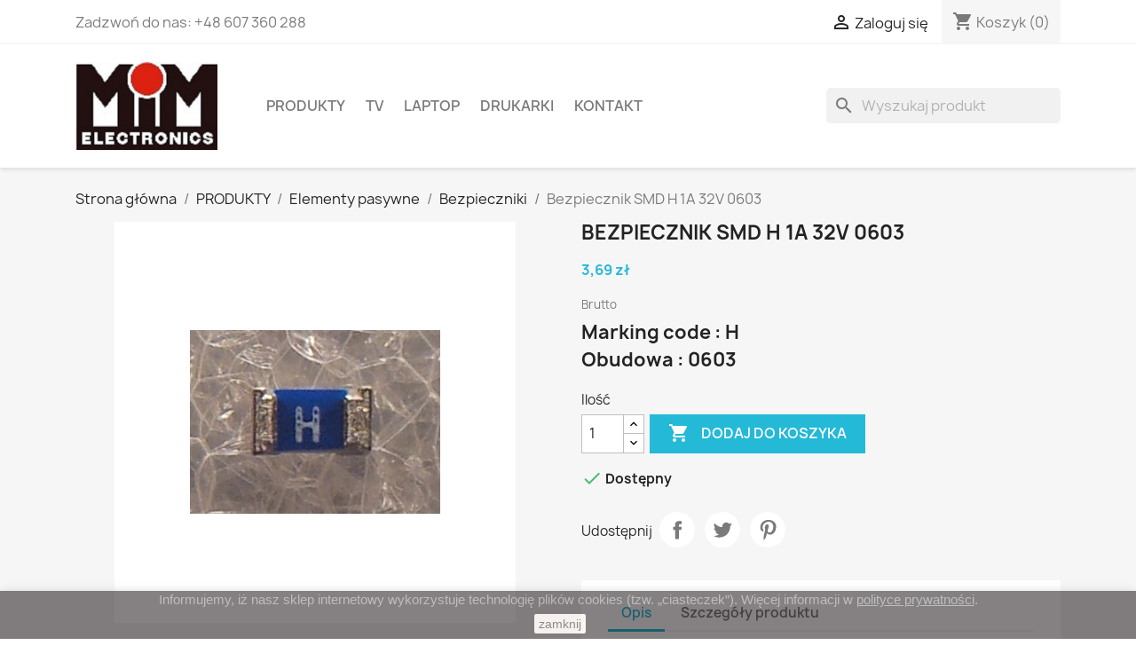

--- FILE ---
content_type: text/html; charset=utf-8
request_url: https://mimelectronics.pl/bezpieczniki/109-bezpiecznik-smd-h-1a-32v-0603.html
body_size: 16116
content:
<!doctype html>
<html lang="pl-PL">

  <head>
    
      
  <meta charset="utf-8">


  <meta http-equiv="x-ua-compatible" content="ie=edge">



  <title>Bezpiecznik SMD H 1A 32V 0603</title>
  
    
  
  <meta name="description" content="Bezpiecznik SMD 1A 32V 0603. Marking code : [ H ]. Kolor : niebieski.">
  <meta name="keywords" content="">
        <link rel="canonical" href="https://mimelectronics.pl/bezpieczniki/109-bezpiecznik-smd-h-1a-32v-0603.html">
    
      
  
  
    <script type="application/ld+json">
  {
    "@context": "https://schema.org",
    "@type": "Organization",
    "name" : "MIM ELECTRONICS",
    "url" : "https://mimelectronics.pl/",
          "logo": {
        "@type": "ImageObject",
        "url":"https://mimelectronics.pl/img/logo-1670241902.jpg"
      }
      }
</script>

<script type="application/ld+json">
  {
    "@context": "https://schema.org",
    "@type": "WebPage",
    "isPartOf": {
      "@type": "WebSite",
      "url":  "https://mimelectronics.pl/",
      "name": "MIM ELECTRONICS"
    },
    "name": "Bezpiecznik SMD H 1A 32V 0603",
    "url":  "https://mimelectronics.pl/bezpieczniki/109-bezpiecznik-smd-h-1a-32v-0603.html"
  }
</script>


  <script type="application/ld+json">
    {
      "@context": "https://schema.org",
      "@type": "BreadcrumbList",
      "itemListElement": [
                  {
            "@type": "ListItem",
            "position": 1,
            "name": "Strona główna",
            "item": "https://mimelectronics.pl/"
          },                  {
            "@type": "ListItem",
            "position": 2,
            "name": "PRODUKTY",
            "item": "https://mimelectronics.pl/22-produkty"
          },                  {
            "@type": "ListItem",
            "position": 3,
            "name": "Elementy pasywne",
            "item": "https://mimelectronics.pl/6-elementy-pasywne"
          },                  {
            "@type": "ListItem",
            "position": 4,
            "name": "Bezpieczniki",
            "item": "https://mimelectronics.pl/8-bezpieczniki"
          },                  {
            "@type": "ListItem",
            "position": 5,
            "name": "Bezpiecznik SMD H 1A 32V 0603",
            "item": "https://mimelectronics.pl/bezpieczniki/109-bezpiecznik-smd-h-1a-32v-0603.html"
          }              ]
    }
  </script>
  
  
  
  <script type="application/ld+json">
  {
    "@context": "https://schema.org/",
    "@type": "Product",
    "name": "Bezpiecznik SMD H 1A 32V 0603",
    "description": "Bezpiecznik SMD 1A 32V 0603. Marking code : [ H ]. Kolor : niebieski.",
    "category": "Bezpieczniki",
    "image" :"https://mimelectronics.pl/233-home_default/bezpiecznik-smd-h-1a-32v-0603.jpg",    "sku": "BE0017",
    "mpn": "BE0017"
        ,
    "brand": {
      "@type": "Thing",
      "name": "ESKA"
    }
                ,
    "offers": {
      "@type": "Offer",
      "priceCurrency": "PLN",
      "name": "Bezpiecznik SMD H 1A 32V 0603",
      "price": "3.69",
      "url": "https://mimelectronics.pl/bezpieczniki/109-bezpiecznik-smd-h-1a-32v-0603.html",
      "priceValidUntil": "2026-02-04",
              "image": ["https://mimelectronics.pl/233-large_default/bezpiecznik-smd-h-1a-32v-0603.jpg"],
            "sku": "BE0017",
      "mpn": "BE0017",
                                              "availability": "https://schema.org/InStock",
      "seller": {
        "@type": "Organization",
        "name": "MIM ELECTRONICS"
      }
    }
      }
</script>

  
  
    
  

  
    <meta property="og:title" content="Bezpiecznik SMD H 1A 32V 0603" />
    <meta property="og:description" content="Bezpiecznik SMD 1A 32V 0603. Marking code : [ H ]. Kolor : niebieski." />
    <meta property="og:url" content="https://mimelectronics.pl/bezpieczniki/109-bezpiecznik-smd-h-1a-32v-0603.html" />
    <meta property="og:site_name" content="MIM ELECTRONICS" />
        



  <meta name="viewport" content="width=device-width, initial-scale=1">



  <link rel="icon" type="image/vnd.microsoft.icon" href="https://mimelectronics.pl/img/favicon.ico?1670241902">
  <link rel="shortcut icon" type="image/x-icon" href="https://mimelectronics.pl/img/favicon.ico?1670241902">



    <link rel="stylesheet" href="https://mimelectronics.pl/themes/classic/assets/cache/theme-163856155.css" type="text/css" media="all">




  

  <script type="text/javascript">
        var prestashop = {"cart":{"products":[],"totals":{"total":{"type":"total","label":"Razem","amount":0,"value":"0,00\u00a0z\u0142"},"total_including_tax":{"type":"total","label":"Suma (brutto)","amount":0,"value":"0,00\u00a0z\u0142"},"total_excluding_tax":{"type":"total","label":"Suma (netto)","amount":0,"value":"0,00\u00a0z\u0142"}},"subtotals":{"products":{"type":"products","label":"Produkty","amount":0,"value":"0,00\u00a0z\u0142"},"discounts":null,"shipping":{"type":"shipping","label":"Transport","amount":0,"value":""},"tax":null},"products_count":0,"summary_string":"0 sztuk","vouchers":{"allowed":0,"added":[]},"discounts":[],"minimalPurchase":50,"minimalPurchaseRequired":"Minimalny zakup na kwot\u0119 50,00\u00a0z\u0142 (netto) jest wymagany aby zatwierdzi\u0107 Twoje zam\u00f3wienie, obecna warto\u015b\u0107 koszyka to 0,00\u00a0z\u0142 (netto)."},"currency":{"id":1,"name":"Z\u0142oty polski","iso_code":"PLN","iso_code_num":"985","sign":"z\u0142"},"customer":{"lastname":null,"firstname":null,"email":null,"birthday":null,"newsletter":null,"newsletter_date_add":null,"optin":null,"website":null,"company":null,"siret":null,"ape":null,"is_logged":false,"gender":{"type":null,"name":null},"addresses":[]},"language":{"name":"Polski (Polish)","iso_code":"pl","locale":"pl-PL","language_code":"pl","is_rtl":"0","date_format_lite":"Y-m-d","date_format_full":"Y-m-d H:i:s","id":1},"page":{"title":"","canonical":"https:\/\/mimelectronics.pl\/bezpieczniki\/109-bezpiecznik-smd-h-1a-32v-0603.html","meta":{"title":"Bezpiecznik SMD H 1A 32V 0603","description":"Bezpiecznik SMD 1A 32V 0603. Marking code : [ H ]. Kolor : niebieski.","keywords":"","robots":"index"},"page_name":"product","body_classes":{"lang-pl":true,"lang-rtl":false,"country-PL":true,"currency-PLN":true,"layout-full-width":true,"page-product":true,"tax-display-enabled":true,"product-id-109":true,"product-Bezpiecznik SMD H 1A 32V 0603":true,"product-id-category-8":true,"product-id-manufacturer-66":true,"product-id-supplier-0":true,"product-available-for-order":true},"admin_notifications":[]},"shop":{"name":"MIM ELECTRONICS","logo":"https:\/\/mimelectronics.pl\/img\/logo-1670241902.jpg","stores_icon":"https:\/\/mimelectronics.pl\/img\/logo_stores.png","favicon":"https:\/\/mimelectronics.pl\/img\/favicon.ico"},"urls":{"base_url":"https:\/\/mimelectronics.pl\/","current_url":"https:\/\/mimelectronics.pl\/bezpieczniki\/109-bezpiecznik-smd-h-1a-32v-0603.html","shop_domain_url":"https:\/\/mimelectronics.pl","img_ps_url":"https:\/\/mimelectronics.pl\/img\/","img_cat_url":"https:\/\/mimelectronics.pl\/img\/c\/","img_lang_url":"https:\/\/mimelectronics.pl\/img\/l\/","img_prod_url":"https:\/\/mimelectronics.pl\/img\/p\/","img_manu_url":"https:\/\/mimelectronics.pl\/img\/m\/","img_sup_url":"https:\/\/mimelectronics.pl\/img\/su\/","img_ship_url":"https:\/\/mimelectronics.pl\/img\/s\/","img_store_url":"https:\/\/mimelectronics.pl\/img\/st\/","img_col_url":"https:\/\/mimelectronics.pl\/img\/co\/","img_url":"https:\/\/mimelectronics.pl\/themes\/classic\/assets\/img\/","css_url":"https:\/\/mimelectronics.pl\/themes\/classic\/assets\/css\/","js_url":"https:\/\/mimelectronics.pl\/themes\/classic\/assets\/js\/","pic_url":"https:\/\/mimelectronics.pl\/upload\/","pages":{"address":"https:\/\/mimelectronics.pl\/adres","addresses":"https:\/\/mimelectronics.pl\/adresy","authentication":"https:\/\/mimelectronics.pl\/logowanie","cart":"https:\/\/mimelectronics.pl\/koszyk","category":"https:\/\/mimelectronics.pl\/index.php?controller=category","cms":"https:\/\/mimelectronics.pl\/index.php?controller=cms","contact":"https:\/\/mimelectronics.pl\/kontakt","discount":"https:\/\/mimelectronics.pl\/rabaty","guest_tracking":"https:\/\/mimelectronics.pl\/sledzenie-zamowien-gosci","history":"https:\/\/mimelectronics.pl\/historia-zamowien","identity":"https:\/\/mimelectronics.pl\/dane-osobiste","index":"https:\/\/mimelectronics.pl\/","my_account":"https:\/\/mimelectronics.pl\/moje-konto","order_confirmation":"https:\/\/mimelectronics.pl\/potwierdzenie-zamowienia","order_detail":"https:\/\/mimelectronics.pl\/index.php?controller=order-detail","order_follow":"https:\/\/mimelectronics.pl\/sledzenie-zamowienia","order":"https:\/\/mimelectronics.pl\/zam\u00f3wienie","order_return":"https:\/\/mimelectronics.pl\/index.php?controller=order-return","order_slip":"https:\/\/mimelectronics.pl\/potwierdzenie-zwrotu","pagenotfound":"https:\/\/mimelectronics.pl\/nie-znaleziono-strony","password":"https:\/\/mimelectronics.pl\/odzyskiwanie-hasla","pdf_invoice":"https:\/\/mimelectronics.pl\/index.php?controller=pdf-invoice","pdf_order_return":"https:\/\/mimelectronics.pl\/index.php?controller=pdf-order-return","pdf_order_slip":"https:\/\/mimelectronics.pl\/index.php?controller=pdf-order-slip","prices_drop":"https:\/\/mimelectronics.pl\/promocje","product":"https:\/\/mimelectronics.pl\/index.php?controller=product","search":"https:\/\/mimelectronics.pl\/szukaj","sitemap":"https:\/\/mimelectronics.pl\/Mapa strony","stores":"https:\/\/mimelectronics.pl\/nasze-sklepy","supplier":"https:\/\/mimelectronics.pl\/dostawcy","register":"https:\/\/mimelectronics.pl\/logowanie?create_account=1","order_login":"https:\/\/mimelectronics.pl\/zam\u00f3wienie?login=1"},"alternative_langs":[],"theme_assets":"\/themes\/classic\/assets\/","actions":{"logout":"https:\/\/mimelectronics.pl\/?mylogout="},"no_picture_image":{"bySize":{"small_default":{"url":"https:\/\/mimelectronics.pl\/img\/p\/pl-default-small_default.jpg","width":98,"height":98},"cart_default":{"url":"https:\/\/mimelectronics.pl\/img\/p\/pl-default-cart_default.jpg","width":125,"height":125},"home_default":{"url":"https:\/\/mimelectronics.pl\/img\/p\/pl-default-home_default.jpg","width":250,"height":250},"medium_default":{"url":"https:\/\/mimelectronics.pl\/img\/p\/pl-default-medium_default.jpg","width":452,"height":452},"large_default":{"url":"https:\/\/mimelectronics.pl\/img\/p\/pl-default-large_default.jpg","width":800,"height":800}},"small":{"url":"https:\/\/mimelectronics.pl\/img\/p\/pl-default-small_default.jpg","width":98,"height":98},"medium":{"url":"https:\/\/mimelectronics.pl\/img\/p\/pl-default-home_default.jpg","width":250,"height":250},"large":{"url":"https:\/\/mimelectronics.pl\/img\/p\/pl-default-large_default.jpg","width":800,"height":800},"legend":""}},"configuration":{"display_taxes_label":true,"display_prices_tax_incl":true,"is_catalog":false,"show_prices":true,"opt_in":{"partner":false},"quantity_discount":{"type":"price","label":"Cena jednostkowa"},"voucher_enabled":0,"return_enabled":0},"field_required":[],"breadcrumb":{"links":[{"title":"Strona g\u0142\u00f3wna","url":"https:\/\/mimelectronics.pl\/"},{"title":"PRODUKTY","url":"https:\/\/mimelectronics.pl\/22-produkty"},{"title":"Elementy pasywne","url":"https:\/\/mimelectronics.pl\/6-elementy-pasywne"},{"title":"Bezpieczniki","url":"https:\/\/mimelectronics.pl\/8-bezpieczniki"},{"title":"Bezpiecznik SMD H 1A 32V 0603","url":"https:\/\/mimelectronics.pl\/bezpieczniki\/109-bezpiecznik-smd-h-1a-32v-0603.html"}],"count":5},"link":{"protocol_link":"https:\/\/","protocol_content":"https:\/\/"},"time":1768948780,"static_token":"0a62a7b33ca0a7ba47d20f64a74c2820","token":"a5610de97bfd7deeee9573c790a6914d","debug":false};
        var prestashopFacebookAjaxController = "https:\/\/mimelectronics.pl\/module\/ps_facebook\/Ajax";
        var psemailsubscription_subscription = "https:\/\/mimelectronics.pl\/module\/ps_emailsubscription\/subscription";
      </script>



  <script async src="https://www.googletagmanager.com/gtag/js?id=UA-68855938-1"></script>
<script>
  window.dataLayer = window.dataLayer || [];
  function gtag(){dataLayer.push(arguments);}
  gtag('js', new Date());
  gtag(
    'config',
    'UA-68855938-1',
    {
      'debug_mode':false
                      }
  );
</script>

                            <link rel="alternate" href="https://mimelectronics.pl/bezpieczniki/109-bezpiecznik-smd-h-1a-32v-0603.html"
                  hreflang="pl-pl"/>
                                    <link rel="canonical" href="https://mimelectronics.pl/bezpieczniki/109-bezpiecznik-smd-h-1a-32v-0603.html"/>
                                    <link rel="alternate" href="https://mimelectronics.pl/bezpieczniki/109-bezpiecznik-smd-h-1a-32v-0603.html" hreflang="x-default"/>
            


    
  <meta property="og:type" content="product">
      <meta property="og:image" content="https://mimelectronics.pl/233-large_default/bezpiecznik-smd-h-1a-32v-0603.jpg">
  
      <meta property="product:pretax_price:amount" content="3">
    <meta property="product:pretax_price:currency" content="PLN">
    <meta property="product:price:amount" content="3.69">
    <meta property="product:price:currency" content="PLN">
    
  </head>

  <body id="product" class="lang-pl country-pl currency-pln layout-full-width page-product tax-display-enabled product-id-109 product-bezpiecznik-smd-h-1a-32v-0603 product-id-category-8 product-id-manufacturer-66 product-id-supplier-0 product-available-for-order">

    
      
    

    <main>
      
              

      <header id="header">
        
          
  <div class="header-banner">
    
  </div>



  <nav class="header-nav">
    <div class="container">
      <div class="row">
        <div class="hidden-sm-down">
          <div class="col-md-5 col-xs-12">
            <div id="_desktop_contact_link">
  <div id="contact-link">
                Zadzwoń do nas: <span> +48 607 360 288</span>
      </div>
</div>

          </div>
          <div class="col-md-7 right-nav">
              <div id="_desktop_user_info">
  <div class="user-info">
          <a
        href="https://mimelectronics.pl/moje-konto"
        title="Zaloguj się do swojego konta klienta"
        rel="nofollow"
      >
        <i class="material-icons">&#xE7FF;</i>
        <span class="hidden-sm-down">Zaloguj się</span>
      </a>
      </div>
</div>
<div id="_desktop_cart">
  <div class="blockcart cart-preview inactive" data-refresh-url="//mimelectronics.pl/module/ps_shoppingcart/ajax">
    <div class="header">
              <i class="material-icons shopping-cart" aria-hidden="true">shopping_cart</i>
        <span class="hidden-sm-down">Koszyk</span>
        <span class="cart-products-count">(0)</span>
          </div>
  </div>
</div>

          </div>
        </div>
        <div class="hidden-md-up text-sm-center mobile">
          <div class="float-xs-left" id="menu-icon">
            <i class="material-icons d-inline">&#xE5D2;</i>
          </div>
          <div class="float-xs-right" id="_mobile_cart"></div>
          <div class="float-xs-right" id="_mobile_user_info"></div>
          <div class="top-logo" id="_mobile_logo"></div>
          <div class="clearfix"></div>
        </div>
      </div>
    </div>
  </nav>



  <div class="header-top">
    <div class="container">
       <div class="row">
        <div class="col-md-2 hidden-sm-down" id="_desktop_logo">
                                    
  <a href="https://mimelectronics.pl/">
    <img
      class="logo img-fluid"
      src="https://mimelectronics.pl/img/logo-1670241902.jpg"
      alt="MIM ELECTRONICS"
      width="512"
      height="316">
  </a>

                              </div>
        <div class="header-top-right col-md-10 col-sm-12 position-static">
          <div id="search_widget" class="search-widgets" data-search-controller-url="//mimelectronics.pl/szukaj">
  <form method="get" action="//mimelectronics.pl/szukaj">
    <input type="hidden" name="controller" value="search">
    <i class="material-icons search" aria-hidden="true">search</i>
    <input type="text" name="s" value="" placeholder="Wyszukaj produkt" aria-label="Szukaj">
    <i class="material-icons clear" aria-hidden="true">clear</i>
  </form>
</div>


<div class="menu js-top-menu position-static hidden-sm-down" id="_desktop_top_menu">
    
          <ul class="top-menu" id="top-menu" data-depth="0">
                    <li class="category" id="category-22">
                          <a
                class="dropdown-item"
                href="https://mimelectronics.pl/22-produkty" data-depth="0"
                              >
                                                                      <span class="float-xs-right hidden-md-up">
                    <span data-target="#top_sub_menu_98033" data-toggle="collapse" class="navbar-toggler collapse-icons">
                      <i class="material-icons add">&#xE313;</i>
                      <i class="material-icons remove">&#xE316;</i>
                    </span>
                  </span>
                                PRODUKTY
              </a>
                            <div  class="popover sub-menu js-sub-menu collapse" id="top_sub_menu_98033">
                
          <ul class="top-menu"  data-depth="1">
                    <li class="category" id="category-4">
                          <a
                class="dropdown-item dropdown-submenu"
                href="https://mimelectronics.pl/4-optoelektronika" data-depth="1"
                              >
                                Optoelektronika
              </a>
                          </li>
                    <li class="category" id="category-11">
                          <a
                class="dropdown-item dropdown-submenu"
                href="https://mimelectronics.pl/11-polprzewodniki" data-depth="1"
                              >
                                                                      <span class="float-xs-right hidden-md-up">
                    <span data-target="#top_sub_menu_1867" data-toggle="collapse" class="navbar-toggler collapse-icons">
                      <i class="material-icons add">&#xE313;</i>
                      <i class="material-icons remove">&#xE316;</i>
                    </span>
                  </span>
                                Półprzewodniki
              </a>
                            <div  class="collapse" id="top_sub_menu_1867">
                
          <ul class="top-menu"  data-depth="2">
                    <li class="category" id="category-29">
                          <a
                class="dropdown-item"
                href="https://mimelectronics.pl/29-diody" data-depth="2"
                              >
                                Diody
              </a>
                          </li>
                    <li class="category" id="category-30">
                          <a
                class="dropdown-item"
                href="https://mimelectronics.pl/30-mostki-prostownicze" data-depth="2"
                              >
                                Mostki prostownicze
              </a>
                          </li>
                    <li class="category" id="category-31">
                          <a
                class="dropdown-item"
                href="https://mimelectronics.pl/31-moduly-polprzewodnikowe" data-depth="2"
                              >
                                Moduły półprzewodnikowe
              </a>
                          </li>
                    <li class="category" id="category-32">
                          <a
                class="dropdown-item"
                href="https://mimelectronics.pl/32-tranzystory" data-depth="2"
                              >
                                                                      <span class="float-xs-right hidden-md-up">
                    <span data-target="#top_sub_menu_55952" data-toggle="collapse" class="navbar-toggler collapse-icons">
                      <i class="material-icons add">&#xE313;</i>
                      <i class="material-icons remove">&#xE316;</i>
                    </span>
                  </span>
                                Tranzystory
              </a>
                            <div  class="collapse" id="top_sub_menu_55952">
                
          <ul class="top-menu"  data-depth="3">
                    <li class="category" id="category-53">
                          <a
                class="dropdown-item"
                href="https://mimelectronics.pl/53-tranzystory-smd" data-depth="3"
                              >
                                Tranzystory SMD
              </a>
                          </li>
                    <li class="category" id="category-54">
                          <a
                class="dropdown-item"
                href="https://mimelectronics.pl/54-tranzystory-tht" data-depth="3"
                              >
                                Tranzystory THT
              </a>
                          </li>
                    <li class="category" id="category-55">
                          <a
                class="dropdown-item"
                href="https://mimelectronics.pl/55-tranzystory-bga" data-depth="3"
                              >
                                Tranzystory BGA
              </a>
                          </li>
              </ul>
    
              </div>
                          </li>
                    <li class="category" id="category-33">
                          <a
                class="dropdown-item"
                href="https://mimelectronics.pl/33-uklady-scalone" data-depth="2"
                              >
                                                                      <span class="float-xs-right hidden-md-up">
                    <span data-target="#top_sub_menu_84683" data-toggle="collapse" class="navbar-toggler collapse-icons">
                      <i class="material-icons add">&#xE313;</i>
                      <i class="material-icons remove">&#xE316;</i>
                    </span>
                  </span>
                                Układy scalone
              </a>
                            <div  class="collapse" id="top_sub_menu_84683">
                
          <ul class="top-menu"  data-depth="3">
                    <li class="category" id="category-50">
                          <a
                class="dropdown-item"
                href="https://mimelectronics.pl/50-uklady-scalone-smd" data-depth="3"
                              >
                                Układy scalone SMD
              </a>
                          </li>
                    <li class="category" id="category-51">
                          <a
                class="dropdown-item"
                href="https://mimelectronics.pl/51-uklady-scalone-bga" data-depth="3"
                              >
                                Układy scalone BGA
              </a>
                          </li>
                    <li class="category" id="category-52">
                          <a
                class="dropdown-item"
                href="https://mimelectronics.pl/52-uklady-scalone-tht" data-depth="3"
                              >
                                Układy scalone THT
              </a>
                          </li>
              </ul>
    
              </div>
                          </li>
                    <li class="category" id="category-34">
                          <a
                class="dropdown-item"
                href="https://mimelectronics.pl/34-osprzet-do-polprzewodnikow" data-depth="2"
                              >
                                Osprzęt do półprzewodników
              </a>
                          </li>
                    <li class="category" id="category-35">
                          <a
                class="dropdown-item"
                href="https://mimelectronics.pl/35-programatory-i-kasowniki" data-depth="2"
                              >
                                Programatory i kasowniki
              </a>
                          </li>
                    <li class="category" id="category-36">
                          <a
                class="dropdown-item"
                href="https://mimelectronics.pl/36-zestawy-uruchomieniowe" data-depth="2"
                              >
                                Zestawy uruchomieniowe
              </a>
                          </li>
                    <li class="category" id="category-37">
                          <a
                class="dropdown-item"
                href="https://mimelectronics.pl/37-moduly-komunikacyjne" data-depth="2"
                              >
                                Moduły komunikacyjne
              </a>
                          </li>
                    <li class="category" id="category-56">
                          <a
                class="dropdown-item"
                href="https://mimelectronics.pl/56-triaki" data-depth="2"
                              >
                                Triaki
              </a>
                          </li>
              </ul>
    
              </div>
                          </li>
                    <li class="category" id="category-6">
                          <a
                class="dropdown-item dropdown-submenu"
                href="https://mimelectronics.pl/6-elementy-pasywne" data-depth="1"
                              >
                                                                      <span class="float-xs-right hidden-md-up">
                    <span data-target="#top_sub_menu_4260" data-toggle="collapse" class="navbar-toggler collapse-icons">
                      <i class="material-icons add">&#xE313;</i>
                      <i class="material-icons remove">&#xE316;</i>
                    </span>
                  </span>
                                Elementy pasywne
              </a>
                            <div  class="collapse" id="top_sub_menu_4260">
                
          <ul class="top-menu"  data-depth="2">
                    <li class="category" id="category-38">
                          <a
                class="dropdown-item"
                href="https://mimelectronics.pl/38-rezystory" data-depth="2"
                              >
                                Rezystory
              </a>
                          </li>
                    <li class="category" id="category-39">
                          <a
                class="dropdown-item"
                href="https://mimelectronics.pl/39-termistory" data-depth="2"
                              >
                                Termistory
              </a>
                          </li>
                    <li class="category" id="category-40">
                          <a
                class="dropdown-item"
                href="https://mimelectronics.pl/40-potencjometry" data-depth="2"
                              >
                                Potencjometry
              </a>
                          </li>
                    <li class="category" id="category-41">
                          <a
                class="dropdown-item"
                href="https://mimelectronics.pl/41-enkodery" data-depth="2"
                              >
                                Enkodery
              </a>
                          </li>
                    <li class="category" id="category-42">
                          <a
                class="dropdown-item"
                href="https://mimelectronics.pl/42-kondensatory" data-depth="2"
                              >
                                                                      <span class="float-xs-right hidden-md-up">
                    <span data-target="#top_sub_menu_34339" data-toggle="collapse" class="navbar-toggler collapse-icons">
                      <i class="material-icons add">&#xE313;</i>
                      <i class="material-icons remove">&#xE316;</i>
                    </span>
                  </span>
                                Kondensatory
              </a>
                            <div  class="collapse" id="top_sub_menu_34339">
                
          <ul class="top-menu"  data-depth="3">
                    <li class="category" id="category-47">
                          <a
                class="dropdown-item"
                href="https://mimelectronics.pl/47-kondensatory-elektrolityczne" data-depth="3"
                              >
                                                                      <span class="float-xs-right hidden-md-up">
                    <span data-target="#top_sub_menu_64106" data-toggle="collapse" class="navbar-toggler collapse-icons">
                      <i class="material-icons add">&#xE313;</i>
                      <i class="material-icons remove">&#xE316;</i>
                    </span>
                  </span>
                                Kondensatory elektrolityczne
              </a>
                            <div  class="collapse" id="top_sub_menu_64106">
                
          <ul class="top-menu"  data-depth="4">
                    <li class="category" id="category-111">
                          <a
                class="dropdown-item"
                href="https://mimelectronics.pl/111-kondensatory-elektrolityczne-panasonic" data-depth="4"
                              >
                                Kondensatory elektrolityczne Panasonic
              </a>
                          </li>
              </ul>
    
              </div>
                          </li>
                    <li class="category" id="category-48">
                          <a
                class="dropdown-item"
                href="https://mimelectronics.pl/48-kondensatory-ceramiczne" data-depth="3"
                              >
                                Kondensatory ceramiczne
              </a>
                          </li>
                    <li class="category" id="category-49">
                          <a
                class="dropdown-item"
                href="https://mimelectronics.pl/49-kondensatory-poliestrowe" data-depth="3"
                              >
                                Kondensatory poliestrowe
              </a>
                          </li>
                    <li class="category" id="category-57">
                          <a
                class="dropdown-item"
                href="https://mimelectronics.pl/57-kondensatory-polipropylenowe" data-depth="3"
                              >
                                Kondensatory polipropylenowe
              </a>
                          </li>
              </ul>
    
              </div>
                          </li>
                    <li class="category" id="category-8">
                          <a
                class="dropdown-item"
                href="https://mimelectronics.pl/8-bezpieczniki" data-depth="2"
                              >
                                Bezpieczniki
              </a>
                          </li>
                    <li class="category" id="category-43">
                          <a
                class="dropdown-item"
                href="https://mimelectronics.pl/43-anteny" data-depth="2"
                              >
                                Anteny
              </a>
                          </li>
                    <li class="category" id="category-44">
                          <a
                class="dropdown-item"
                href="https://mimelectronics.pl/44-warystory" data-depth="2"
                              >
                                Warystory
              </a>
                          </li>
                    <li class="category" id="category-45">
                          <a
                class="dropdown-item"
                href="https://mimelectronics.pl/45-komponenty-audio" data-depth="2"
                              >
                                Komponenty audio
              </a>
                          </li>
                    <li class="category" id="category-46">
                          <a
                class="dropdown-item"
                href="https://mimelectronics.pl/46-elementy-pasywne-pozostale" data-depth="2"
                              >
                                Elementy pasywne pozostałe
              </a>
                          </li>
                    <li class="category" id="category-102">
                          <a
                class="dropdown-item"
                href="https://mimelectronics.pl/102-przekazniki" data-depth="2"
                              >
                                Przekaźniki
              </a>
                          </li>
              </ul>
    
              </div>
                          </li>
                    <li class="category" id="category-3">
                          <a
                class="dropdown-item dropdown-submenu"
                href="https://mimelectronics.pl/3-poza-klasyfikacja" data-depth="1"
                              >
                                Poza klasyfikacją
              </a>
                          </li>
                    <li class="category" id="category-5">
                          <a
                class="dropdown-item dropdown-submenu"
                href="https://mimelectronics.pl/5-zrodla-swiatla" data-depth="1"
                              >
                                Źródła światła
              </a>
                          </li>
                    <li class="category" id="category-9">
                          <a
                class="dropdown-item dropdown-submenu"
                href="https://mimelectronics.pl/9-przelaczniki" data-depth="1"
                              >
                                Przełączniki
              </a>
                          </li>
                    <li class="category" id="category-10">
                          <a
                class="dropdown-item dropdown-submenu"
                href="https://mimelectronics.pl/10-transformatory" data-depth="1"
                              >
                                Transformatory
              </a>
                          </li>
                    <li class="category" id="category-16">
                          <a
                class="dropdown-item dropdown-submenu"
                href="https://mimelectronics.pl/16-wentylatory" data-depth="1"
                              >
                                Wentylatory
              </a>
                          </li>
                    <li class="category" id="category-17">
                          <a
                class="dropdown-item dropdown-submenu"
                href="https://mimelectronics.pl/17-zrodla-energii" data-depth="1"
                              >
                                Źródła energii
              </a>
                          </li>
                    <li class="category" id="category-18">
                          <a
                class="dropdown-item dropdown-submenu"
                href="https://mimelectronics.pl/18-przewody" data-depth="1"
                              >
                                                                      <span class="float-xs-right hidden-md-up">
                    <span data-target="#top_sub_menu_92081" data-toggle="collapse" class="navbar-toggler collapse-icons">
                      <i class="material-icons add">&#xE313;</i>
                      <i class="material-icons remove">&#xE316;</i>
                    </span>
                  </span>
                                Przewody
              </a>
                            <div  class="collapse" id="top_sub_menu_92081">
                
          <ul class="top-menu"  data-depth="2">
                    <li class="category" id="category-84">
                          <a
                class="dropdown-item"
                href="https://mimelectronics.pl/84-przewody-usb" data-depth="2"
                              >
                                Przewody USB
              </a>
                          </li>
                    <li class="category" id="category-85">
                          <a
                class="dropdown-item"
                href="https://mimelectronics.pl/85-przewody-sata" data-depth="2"
                              >
                                Przewody SATA
              </a>
                          </li>
              </ul>
    
              </div>
                          </li>
                    <li class="category" id="category-19">
                          <a
                class="dropdown-item dropdown-submenu"
                href="https://mimelectronics.pl/19-obudowy" data-depth="1"
                              >
                                Obudowy
              </a>
                          </li>
                    <li class="category" id="category-20">
                          <a
                class="dropdown-item dropdown-submenu"
                href="https://mimelectronics.pl/20-wyposazenie-warsztatowe" data-depth="1"
                              >
                                                                      <span class="float-xs-right hidden-md-up">
                    <span data-target="#top_sub_menu_81755" data-toggle="collapse" class="navbar-toggler collapse-icons">
                      <i class="material-icons add">&#xE313;</i>
                      <i class="material-icons remove">&#xE316;</i>
                    </span>
                  </span>
                                Wyposażenie warsztatowe
              </a>
                            <div  class="collapse" id="top_sub_menu_81755">
                
          <ul class="top-menu"  data-depth="2">
                    <li class="category" id="category-82">
                          <a
                class="dropdown-item"
                href="https://mimelectronics.pl/82-lutowanie-i-rozlutowywanie" data-depth="2"
                              >
                                Lutowanie i rozlutowywanie
              </a>
                          </li>
                    <li class="category" id="category-83">
                          <a
                class="dropdown-item"
                href="https://mimelectronics.pl/83-zabezpieczenia-esd" data-depth="2"
                              >
                                Zabezpieczenia ESD
              </a>
                          </li>
              </ul>
    
              </div>
                          </li>
                    <li class="category" id="category-21">
                          <a
                class="dropdown-item dropdown-submenu"
                href="https://mimelectronics.pl/21-akcesoria-komputerowe" data-depth="1"
                              >
                                                                      <span class="float-xs-right hidden-md-up">
                    <span data-target="#top_sub_menu_46861" data-toggle="collapse" class="navbar-toggler collapse-icons">
                      <i class="material-icons add">&#xE313;</i>
                      <i class="material-icons remove">&#xE316;</i>
                    </span>
                  </span>
                                Akcesoria komputerowe
              </a>
                            <div  class="collapse" id="top_sub_menu_46861">
                
          <ul class="top-menu"  data-depth="2">
                    <li class="category" id="category-99">
                          <a
                class="dropdown-item"
                href="https://mimelectronics.pl/99-zaciskarki-rj45" data-depth="2"
                              >
                                Zaciskarki RJ45
              </a>
                          </li>
                    <li class="category" id="category-100">
                          <a
                class="dropdown-item"
                href="https://mimelectronics.pl/100-testery-rj45" data-depth="2"
                              >
                                Testery RJ45
              </a>
                          </li>
              </ul>
    
              </div>
                          </li>
                    <li class="category" id="category-7">
                          <a
                class="dropdown-item dropdown-submenu"
                href="https://mimelectronics.pl/7-zlacza" data-depth="1"
                              >
                                                                      <span class="float-xs-right hidden-md-up">
                    <span data-target="#top_sub_menu_98756" data-toggle="collapse" class="navbar-toggler collapse-icons">
                      <i class="material-icons add">&#xE313;</i>
                      <i class="material-icons remove">&#xE316;</i>
                    </span>
                  </span>
                                Złącza
              </a>
                            <div  class="collapse" id="top_sub_menu_98756">
                
          <ul class="top-menu"  data-depth="2">
                    <li class="category" id="category-12">
                          <a
                class="dropdown-item"
                href="https://mimelectronics.pl/12-zlacza-sygnalowe" data-depth="2"
                              >
                                Złącza sygnałowe
              </a>
                          </li>
                    <li class="category" id="category-13">
                          <a
                class="dropdown-item"
                href="https://mimelectronics.pl/13-zlacza-przesylu-danych" data-depth="2"
                              >
                                Złącza przesyłu danych
              </a>
                          </li>
                    <li class="category" id="category-14">
                          <a
                class="dropdown-item"
                href="https://mimelectronics.pl/14-zlacza-koncentryczne" data-depth="2"
                              >
                                Złącza koncentryczne
              </a>
                          </li>
                    <li class="category" id="category-15">
                          <a
                class="dropdown-item"
                href="https://mimelectronics.pl/15-zlacza-przemyslowe" data-depth="2"
                              >
                                Złącza przemysłowe
              </a>
                          </li>
                    <li class="category" id="category-25">
                          <a
                class="dropdown-item"
                href="https://mimelectronics.pl/25-zlacza-zasilajace" data-depth="2"
                              >
                                Złącza zasilające
              </a>
                          </li>
                    <li class="category" id="category-26">
                          <a
                class="dropdown-item"
                href="https://mimelectronics.pl/26-zlacza-audio-video" data-depth="2"
                              >
                                Złącza audio, video
              </a>
                          </li>
                    <li class="category" id="category-27">
                          <a
                class="dropdown-item"
                href="https://mimelectronics.pl/27-zlacza-pozostale" data-depth="2"
                              >
                                Złącza pozostałe
              </a>
                          </li>
                    <li class="category" id="category-28">
                          <a
                class="dropdown-item"
                href="https://mimelectronics.pl/28-konektory-i-koncowki-kablowe" data-depth="2"
                              >
                                Konektory i końcówki kablowe
              </a>
                          </li>
              </ul>
    
              </div>
                          </li>
                    <li class="category" id="category-79">
                          <a
                class="dropdown-item dropdown-submenu"
                href="https://mimelectronics.pl/79-chlodzenie" data-depth="1"
                              >
                                                                      <span class="float-xs-right hidden-md-up">
                    <span data-target="#top_sub_menu_86176" data-toggle="collapse" class="navbar-toggler collapse-icons">
                      <i class="material-icons add">&#xE313;</i>
                      <i class="material-icons remove">&#xE316;</i>
                    </span>
                  </span>
                                Chłodzenie
              </a>
                            <div  class="collapse" id="top_sub_menu_86176">
                
          <ul class="top-menu"  data-depth="2">
                    <li class="category" id="category-80">
                          <a
                class="dropdown-item"
                href="https://mimelectronics.pl/80-termopady" data-depth="2"
                              >
                                Termopady
              </a>
                          </li>
                    <li class="category" id="category-81">
                          <a
                class="dropdown-item"
                href="https://mimelectronics.pl/81-radiatory" data-depth="2"
                              >
                                Radiatory
              </a>
                          </li>
              </ul>
    
              </div>
                          </li>
                    <li class="category" id="category-93">
                          <a
                class="dropdown-item dropdown-submenu"
                href="https://mimelectronics.pl/93-zasilacze-ac-dc" data-depth="1"
                              >
                                Zasilacze AC DC
              </a>
                          </li>
              </ul>
    
              </div>
                          </li>
                    <li class="category" id="category-58">
                          <a
                class="dropdown-item"
                href="https://mimelectronics.pl/58-czesci-do-tv" data-depth="0"
                              >
                                                                      <span class="float-xs-right hidden-md-up">
                    <span data-target="#top_sub_menu_24852" data-toggle="collapse" class="navbar-toggler collapse-icons">
                      <i class="material-icons add">&#xE313;</i>
                      <i class="material-icons remove">&#xE316;</i>
                    </span>
                  </span>
                                TV
              </a>
                            <div  class="popover sub-menu js-sub-menu collapse" id="top_sub_menu_24852">
                
          <ul class="top-menu"  data-depth="1">
                    <li class="category" id="category-59">
                          <a
                class="dropdown-item dropdown-submenu"
                href="https://mimelectronics.pl/59-plyty-glowne" data-depth="1"
                              >
                                Płyty główne
              </a>
                          </li>
                    <li class="category" id="category-60">
                          <a
                class="dropdown-item dropdown-submenu"
                href="https://mimelectronics.pl/60-zasilacze" data-depth="1"
                              >
                                Zasilacze
              </a>
                          </li>
                    <li class="category" id="category-61">
                          <a
                class="dropdown-item dropdown-submenu"
                href="https://mimelectronics.pl/61-uklad-podswietlania" data-depth="1"
                              >
                                Układ podświetlania
              </a>
                          </li>
                    <li class="category" id="category-62">
                          <a
                class="dropdown-item dropdown-submenu"
                href="https://mimelectronics.pl/62-matryce" data-depth="1"
                              >
                                Matryce
              </a>
                          </li>
                    <li class="category" id="category-63">
                          <a
                class="dropdown-item dropdown-submenu"
                href="https://mimelectronics.pl/63-piloty" data-depth="1"
                              >
                                Piloty
              </a>
                          </li>
                    <li class="category" id="category-64">
                          <a
                class="dropdown-item dropdown-submenu"
                href="https://mimelectronics.pl/64-przewody" data-depth="1"
                              >
                                Przewody
              </a>
                          </li>
                    <li class="category" id="category-65">
                          <a
                class="dropdown-item dropdown-submenu"
                href="https://mimelectronics.pl/65-akcesoria" data-depth="1"
                              >
                                Akcesoria
              </a>
                          </li>
                    <li class="category" id="category-66">
                          <a
                class="dropdown-item dropdown-submenu"
                href="https://mimelectronics.pl/66-moduly-t-con" data-depth="1"
                              >
                                Moduły T-CON
              </a>
                          </li>
                    <li class="category" id="category-68">
                          <a
                class="dropdown-item dropdown-submenu"
                href="https://mimelectronics.pl/68-tunery" data-depth="1"
                              >
                                Tunery
              </a>
                          </li>
                    <li class="category" id="category-77">
                          <a
                class="dropdown-item dropdown-submenu"
                href="https://mimelectronics.pl/77-moduly-tv" data-depth="1"
                              >
                                                                      <span class="float-xs-right hidden-md-up">
                    <span data-target="#top_sub_menu_40690" data-toggle="collapse" class="navbar-toggler collapse-icons">
                      <i class="material-icons add">&#xE313;</i>
                      <i class="material-icons remove">&#xE316;</i>
                    </span>
                  </span>
                                Moduły TV
              </a>
                            <div  class="collapse" id="top_sub_menu_40690">
                
          <ul class="top-menu"  data-depth="2">
                    <li class="category" id="category-88">
                          <a
                class="dropdown-item"
                href="https://mimelectronics.pl/88-moduly-tv-ir" data-depth="2"
                              >
                                Moduły TV IR
              </a>
                          </li>
                    <li class="category" id="category-89">
                          <a
                class="dropdown-item"
                href="https://mimelectronics.pl/89-moduly-tv-wifi" data-depth="2"
                              >
                                Moduły TV WIFI
              </a>
                          </li>
                    <li class="category" id="category-90">
                          <a
                class="dropdown-item"
                href="https://mimelectronics.pl/90-moduly-tv-bluetooth" data-depth="2"
                              >
                                Moduły TV Bluetooth
              </a>
                          </li>
              </ul>
    
              </div>
                          </li>
                    <li class="category" id="category-78">
                          <a
                class="dropdown-item dropdown-submenu"
                href="https://mimelectronics.pl/78-glosniki-tv" data-depth="1"
                              >
                                Głośniki TV
              </a>
                          </li>
                    <li class="category" id="category-101">
                          <a
                class="dropdown-item dropdown-submenu"
                href="https://mimelectronics.pl/101-elementy-obudowy" data-depth="1"
                              >
                                Elementy obudowy
              </a>
                          </li>
              </ul>
    
              </div>
                          </li>
                    <li class="category" id="category-69">
                          <a
                class="dropdown-item"
                href="https://mimelectronics.pl/69-czesci-laptop" data-depth="0"
                              >
                                                                      <span class="float-xs-right hidden-md-up">
                    <span data-target="#top_sub_menu_74443" data-toggle="collapse" class="navbar-toggler collapse-icons">
                      <i class="material-icons add">&#xE313;</i>
                      <i class="material-icons remove">&#xE316;</i>
                    </span>
                  </span>
                                Laptop
              </a>
                            <div  class="popover sub-menu js-sub-menu collapse" id="top_sub_menu_74443">
                
          <ul class="top-menu"  data-depth="1">
                    <li class="category" id="category-70">
                          <a
                class="dropdown-item dropdown-submenu"
                href="https://mimelectronics.pl/70-gniazda-zasilania-dc" data-depth="1"
                              >
                                Gniazda zasilania DC
              </a>
                          </li>
                    <li class="category" id="category-71">
                          <a
                class="dropdown-item dropdown-submenu"
                href="https://mimelectronics.pl/71-gniazda-komunikacyjne" data-depth="1"
                              >
                                Gniazda komunikacyjne
              </a>
                          </li>
                    <li class="category" id="category-72">
                          <a
                class="dropdown-item dropdown-submenu"
                href="https://mimelectronics.pl/72-matryca" data-depth="1"
                              >
                                Matryce
              </a>
                          </li>
                    <li class="category" id="category-73">
                          <a
                class="dropdown-item dropdown-submenu"
                href="https://mimelectronics.pl/73-uklady-scalone" data-depth="1"
                              >
                                Układy scalone
              </a>
                          </li>
                    <li class="category" id="category-74">
                          <a
                class="dropdown-item dropdown-submenu"
                href="https://mimelectronics.pl/74-klawiatura" data-depth="1"
                              >
                                Klawiatury
              </a>
                          </li>
                    <li class="category" id="category-75">
                          <a
                class="dropdown-item dropdown-submenu"
                href="https://mimelectronics.pl/75-obudowy-do-laptopow" data-depth="1"
                              >
                                Obudowy do laptopów
              </a>
                          </li>
                    <li class="category" id="category-76">
                          <a
                class="dropdown-item dropdown-submenu"
                href="https://mimelectronics.pl/76-zawiasy" data-depth="1"
                              >
                                Zawiasy
              </a>
                          </li>
                    <li class="category" id="category-86">
                          <a
                class="dropdown-item dropdown-submenu"
                href="https://mimelectronics.pl/86-inwertery-do-laptopow" data-depth="1"
                              >
                                Inwertery do laptopów
              </a>
                          </li>
                    <li class="category" id="category-87">
                          <a
                class="dropdown-item dropdown-submenu"
                href="https://mimelectronics.pl/87-touchpady-do-laptopow" data-depth="1"
                              >
                                Touchpady do laptopów
              </a>
                          </li>
                    <li class="category" id="category-91">
                          <a
                class="dropdown-item dropdown-submenu"
                href="https://mimelectronics.pl/91-dyski-hdd-do-laptopa" data-depth="1"
                              >
                                                                      <span class="float-xs-right hidden-md-up">
                    <span data-target="#top_sub_menu_87476" data-toggle="collapse" class="navbar-toggler collapse-icons">
                      <i class="material-icons add">&#xE313;</i>
                      <i class="material-icons remove">&#xE316;</i>
                    </span>
                  </span>
                                Dyski HDD do laptopa
              </a>
                            <div  class="collapse" id="top_sub_menu_87476">
                
          <ul class="top-menu"  data-depth="2">
                    <li class="category" id="category-92">
                          <a
                class="dropdown-item"
                href="https://mimelectronics.pl/92-kieszen-dysku-hdd" data-depth="2"
                              >
                                Kieszeń dysku HDD
              </a>
                          </li>
              </ul>
    
              </div>
                          </li>
                    <li class="category" id="category-98">
                          <a
                class="dropdown-item dropdown-submenu"
                href="https://mimelectronics.pl/98-gniazda-audio-laptop" data-depth="1"
                              >
                                Gniazda audio laptop
              </a>
                          </li>
                    <li class="category" id="category-112">
                          <a
                class="dropdown-item dropdown-submenu"
                href="https://mimelectronics.pl/112-pamieci-ram" data-depth="1"
                              >
                                Pamięci RAM
              </a>
                          </li>
              </ul>
    
              </div>
                          </li>
                    <li class="category" id="category-67">
                          <a
                class="dropdown-item"
                href="https://mimelectronics.pl/67-czesci-do-drukarek" data-depth="0"
                              >
                                                                      <span class="float-xs-right hidden-md-up">
                    <span data-target="#top_sub_menu_99914" data-toggle="collapse" class="navbar-toggler collapse-icons">
                      <i class="material-icons add">&#xE313;</i>
                      <i class="material-icons remove">&#xE316;</i>
                    </span>
                  </span>
                                Drukarki
              </a>
                            <div  class="popover sub-menu js-sub-menu collapse" id="top_sub_menu_99914">
                
          <ul class="top-menu"  data-depth="1">
                    <li class="category" id="category-103">
                          <a
                class="dropdown-item dropdown-submenu"
                href="https://mimelectronics.pl/103-utrwalanie" data-depth="1"
                              >
                                                                      <span class="float-xs-right hidden-md-up">
                    <span data-target="#top_sub_menu_50152" data-toggle="collapse" class="navbar-toggler collapse-icons">
                      <i class="material-icons add">&#xE313;</i>
                      <i class="material-icons remove">&#xE316;</i>
                    </span>
                  </span>
                                UTRWALANIE
              </a>
                            <div  class="collapse" id="top_sub_menu_50152">
                
          <ul class="top-menu"  data-depth="2">
                    <li class="category" id="category-104">
                          <a
                class="dropdown-item"
                href="https://mimelectronics.pl/104-fuser-film-folie" data-depth="2"
                              >
                                fuser-film-folie
              </a>
                          </li>
                    <li class="category" id="category-105">
                          <a
                class="dropdown-item"
                href="https://mimelectronics.pl/105-zespol-utrwalania" data-depth="2"
                              >
                                zespół utrwalania
              </a>
                          </li>
                    <li class="category" id="category-106">
                          <a
                class="dropdown-item"
                href="https://mimelectronics.pl/106-listwy-ceramiczne" data-depth="2"
                              >
                                listwy ceramiczne
              </a>
                          </li>
                    <li class="category" id="category-109">
                          <a
                class="dropdown-item"
                href="https://mimelectronics.pl/109-walki-dociskowe" data-depth="2"
                              >
                                wałki dociskowe
              </a>
                          </li>
                    <li class="category" id="category-110">
                          <a
                class="dropdown-item"
                href="https://mimelectronics.pl/110-panewki" data-depth="2"
                              >
                                panewki
              </a>
                          </li>
              </ul>
    
              </div>
                          </li>
                    <li class="category" id="category-107">
                          <a
                class="dropdown-item dropdown-submenu"
                href="https://mimelectronics.pl/107-zebatki" data-depth="1"
                              >
                                ZĘBATKI
              </a>
                          </li>
                    <li class="category" id="category-108">
                          <a
                class="dropdown-item dropdown-submenu"
                href="https://mimelectronics.pl/108-rolki-gumowe" data-depth="1"
                              >
                                ROLKI GUMOWE
              </a>
                          </li>
              </ul>
    
              </div>
                          </li>
                    <li class="cms-page" id="cms-page-7">
                          <a
                class="dropdown-item"
                href="https://mimelectronics.pl/content/7-kontakt-z-nami" data-depth="0"
                              >
                                Kontakt
              </a>
                          </li>
              </ul>
    
    <div class="clearfix"></div>
</div>

        </div>
      </div>
      <div id="mobile_top_menu_wrapper" class="row hidden-md-up" style="display:none;">
        <div class="js-top-menu mobile" id="_mobile_top_menu"></div>
        <div class="js-top-menu-bottom">
          <div id="_mobile_currency_selector"></div>
          <div id="_mobile_language_selector"></div>
          <div id="_mobile_contact_link"></div>
        </div>
      </div>
    </div>
  </div>
  

        
      </header>

      <section id="wrapper">
        
          
<aside id="notifications">
  <div class="container">
    
    
    
      </div>
</aside>
        

        
        <div class="container">
          
            <nav data-depth="5" class="breadcrumb hidden-sm-down">
  <ol>
    
              
          <li>
                          <a href="https://mimelectronics.pl/"><span>Strona główna</span></a>
                      </li>
        
              
          <li>
                          <a href="https://mimelectronics.pl/22-produkty"><span>PRODUKTY</span></a>
                      </li>
        
              
          <li>
                          <a href="https://mimelectronics.pl/6-elementy-pasywne"><span>Elementy pasywne</span></a>
                      </li>
        
              
          <li>
                          <a href="https://mimelectronics.pl/8-bezpieczniki"><span>Bezpieczniki</span></a>
                      </li>
        
              
          <li>
                          <span>Bezpiecznik SMD H 1A 32V 0603</span>
                      </li>
        
          
  </ol>
</nav>
          

          

          
  <div id="content-wrapper" class="js-content-wrapper">
    
    

  <section id="main">
    <meta content="https://mimelectronics.pl/bezpieczniki/109-bezpiecznik-smd-h-1a-32v-0603.html">

    <div class="row product-container js-product-container">
      <div class="col-md-6">
        
          <section class="page-content" id="content">
            
              
    <ul class="product-flags js-product-flags">
            </ul>


              
                <div class="images-container js-images-container">
  
    <div class="product-cover">
              <img
          class="js-qv-product-cover img-fluid"
          src="https://mimelectronics.pl/233-medium_default/bezpiecznik-smd-h-1a-32v-0603.jpg"
                      alt="Bezpiecznik SMD H 1A 32V 0603"
                    loading="lazy"
          width="452"
          height="452"
        >
        <div class="layer hidden-sm-down" data-toggle="modal" data-target="#product-modal">
          <i class="material-icons zoom-in">search</i>
        </div>
          </div>
  

  
    <div class="js-qv-mask mask">
      <ul class="product-images js-qv-product-images">
                  <li class="thumb-container js-thumb-container">
            <img
              class="thumb js-thumb  selected js-thumb-selected "
              data-image-medium-src="https://mimelectronics.pl/233-medium_default/bezpiecznik-smd-h-1a-32v-0603.jpg"
              data-image-large-src="https://mimelectronics.pl/233-large_default/bezpiecznik-smd-h-1a-32v-0603.jpg"
              src="https://mimelectronics.pl/233-small_default/bezpiecznik-smd-h-1a-32v-0603.jpg"
                              alt="Bezpiecznik SMD H 1A 32V 0603"
                            loading="lazy"
              width="98"
              height="98"
            >
          </li>
              </ul>
    </div>
  

</div>
              
              <div class="scroll-box-arrows">
                <i class="material-icons left">&#xE314;</i>
                <i class="material-icons right">&#xE315;</i>
              </div>

            
          </section>
        
        </div>
        <div class="col-md-6">
          
            
              <h1 class="h1">Bezpiecznik SMD H 1A 32V 0603</h1>
            
          
          
              <div class="product-prices js-product-prices">
<meta itemprop="priceValidUntil" content=2030-01-01>
    
          

    
      <div
        class="product-price h5 ">

        <div class="current-price">
          <span class='current-price-value' content="3.69">
                                      3,69 zł
                      </span>

                  </div>

        
                  
      </div>
    

    
          

    
          

    
          

    

    <div class="tax-shipping-delivery-label">
              Brutto
            
      
                                          </div>
  </div>
          

          <div class="product-information">
            
              <div id="product-description-short-109" class="product-description"><h2>Marking code : H</h2>
<h2>Obudowa : 0603</h2></div>
            

            
            <div class="product-actions js-product-actions">
              
                <form action="https://mimelectronics.pl/koszyk" method="post" id="add-to-cart-or-refresh">
                  <input type="hidden" name="token" value="0a62a7b33ca0a7ba47d20f64a74c2820">
                  <input type="hidden" name="id_product" value="109" id="product_page_product_id">
                  <input type="hidden" name="id_customization" value="0" id="product_customization_id" class="js-product-customization-id">

                  
                    <div class="product-variants js-product-variants">
  </div>
                  

                  
                                      

                  
                    <section class="product-discounts js-product-discounts">
  </section>
                  

                  
                    <div class="product-add-to-cart js-product-add-to-cart">
      <span class="control-label">Ilość</span>

    
      <div class="product-quantity clearfix">
        <div class="qty">
          <input
            type="number"
            name="qty"
            id="quantity_wanted"
            inputmode="numeric"
            pattern="[0-9]*"
                          value="1"
              min="1"
                        class="input-group"
            aria-label="Ilość"
          >
        </div>

        <div class="add">
          <button
            class="btn btn-primary add-to-cart"
            data-button-action="add-to-cart"
            type="submit"
                      >
            <i class="material-icons shopping-cart">&#xE547;</i>
            Dodaj do koszyka
          </button>
        </div>

        
      </div>
    

    
      <span id="product-availability" class="js-product-availability">
                              <i class="material-icons rtl-no-flip product-available">&#xE5CA;</i>
                    Dostępny
              </span>
    

    
      <p class="product-minimal-quantity js-product-minimal-quantity">
              </p>
    
  </div>
                  

                  
                    <div class="product-additional-info js-product-additional-info">
  

      <div class="social-sharing">
      <span>Udostępnij</span>
      <ul>
                  <li class="facebook icon-gray"><a href="https://www.facebook.com/sharer.php?u=https%3A%2F%2Fmimelectronics.pl%2Fbezpieczniki%2F109-bezpiecznik-smd-h-1a-32v-0603.html" class="text-hide" title="Udostępnij" target="_blank" rel="noopener noreferrer">Udostępnij</a></li>
                  <li class="twitter icon-gray"><a href="https://twitter.com/intent/tweet?text=Bezpiecznik+SMD+H+1A+32V+0603 https%3A%2F%2Fmimelectronics.pl%2Fbezpieczniki%2F109-bezpiecznik-smd-h-1a-32v-0603.html" class="text-hide" title="Tweetuj" target="_blank" rel="noopener noreferrer">Tweetuj</a></li>
                  <li class="pinterest icon-gray"><a href="https://www.pinterest.com/pin/create/button/?url=https%3A%2F%2Fmimelectronics.pl%2Fbezpieczniki%2F109-bezpiecznik-smd-h-1a-32v-0603.html/&amp;media=https%3A%2F%2Fmimelectronics.pl%2F233%2Fbezpiecznik-smd-h-1a-32v-0603.jpg&amp;description=Bezpiecznik+SMD+H+1A+32V+0603" class="text-hide" title="Pinterest" target="_blank" rel="noopener noreferrer">Pinterest</a></li>
              </ul>
    </div>
  

</div>
                  

                                    
                </form>
              

            </div>

            
              
            

            
              <div class="tabs">
                <ul class="nav nav-tabs" role="tablist">
                                      <li class="nav-item">
                       <a
                         class="nav-link active js-product-nav-active"
                         data-toggle="tab"
                         href="#description"
                         role="tab"
                         aria-controls="description"
                          aria-selected="true">Opis</a>
                    </li>
                                    <li class="nav-item">
                    <a
                      class="nav-link"
                      data-toggle="tab"
                      href="#product-details"
                      role="tab"
                      aria-controls="product-details"
                      >Szczegóły produktu</a>
                  </li>
                                                    </ul>

                <div class="tab-content" id="tab-content">
                 <div class="tab-pane fade in active js-product-tab-active" id="description" role="tabpanel">
                   
                     <div class="product-description"><h3>Bezpiecznik SMD</h3>
<h3>Marking code : H</h3>
<h3>Prąd znamionowy : 1A</h3>
<h3>Napięcie znamionowe : 32V</h3>
<h3>Obudowa : 0603</h3>
<h3>Montaż : SMD</h3>
<h3>Kolor : niebieski</h3>
<h3>Charakterystyka : superszybki</h3>
<h3>Masa brutto : 0.017g</h3>
<h3>Stan : fabrycznie nowy</h3>
<h3>Magazyn : Stargard Szczecin</h3></div>
                   
                 </div>

                 
                   <div class="js-product-details tab-pane fade"
     id="product-details"
     data-product="{&quot;id_shop_default&quot;:&quot;1&quot;,&quot;id_manufacturer&quot;:&quot;66&quot;,&quot;id_supplier&quot;:&quot;0&quot;,&quot;reference&quot;:&quot;BE0017&quot;,&quot;is_virtual&quot;:&quot;0&quot;,&quot;delivery_in_stock&quot;:&quot;&quot;,&quot;delivery_out_stock&quot;:&quot;&quot;,&quot;id_category_default&quot;:&quot;8&quot;,&quot;on_sale&quot;:&quot;0&quot;,&quot;online_only&quot;:&quot;0&quot;,&quot;ecotax&quot;:0,&quot;minimal_quantity&quot;:&quot;1&quot;,&quot;low_stock_threshold&quot;:null,&quot;low_stock_alert&quot;:&quot;0&quot;,&quot;price&quot;:&quot;3,69\u00a0z\u0142&quot;,&quot;unity&quot;:&quot;&quot;,&quot;unit_price_ratio&quot;:&quot;0.000000&quot;,&quot;additional_shipping_cost&quot;:&quot;0.000000&quot;,&quot;customizable&quot;:&quot;0&quot;,&quot;text_fields&quot;:&quot;0&quot;,&quot;uploadable_files&quot;:&quot;0&quot;,&quot;redirect_type&quot;:&quot;404&quot;,&quot;id_type_redirected&quot;:&quot;0&quot;,&quot;available_for_order&quot;:&quot;1&quot;,&quot;available_date&quot;:&quot;0000-00-00&quot;,&quot;show_condition&quot;:&quot;1&quot;,&quot;condition&quot;:&quot;new&quot;,&quot;show_price&quot;:&quot;1&quot;,&quot;indexed&quot;:&quot;1&quot;,&quot;visibility&quot;:&quot;both&quot;,&quot;cache_default_attribute&quot;:&quot;0&quot;,&quot;advanced_stock_management&quot;:&quot;0&quot;,&quot;date_add&quot;:&quot;2021-12-29 23:07:52&quot;,&quot;date_upd&quot;:&quot;2024-10-13 23:18:50&quot;,&quot;pack_stock_type&quot;:&quot;3&quot;,&quot;meta_description&quot;:&quot;Bezpiecznik SMD 1A 32V 0603. Marking code : [ H ]. Kolor : niebieski.&quot;,&quot;meta_keywords&quot;:&quot;&quot;,&quot;meta_title&quot;:&quot;&quot;,&quot;link_rewrite&quot;:&quot;bezpiecznik-smd-h-1a-32v-0603&quot;,&quot;name&quot;:&quot;Bezpiecznik SMD H 1A 32V 0603&quot;,&quot;description&quot;:&quot;&lt;h3&gt;Bezpiecznik SMD&lt;\/h3&gt;\n&lt;h3&gt;Marking code : H&lt;\/h3&gt;\n&lt;h3&gt;Pr\u0105d znamionowy : 1A&lt;\/h3&gt;\n&lt;h3&gt;Napi\u0119cie znamionowe : 32V&lt;\/h3&gt;\n&lt;h3&gt;Obudowa : 0603&lt;\/h3&gt;\n&lt;h3&gt;Monta\u017c : SMD&lt;\/h3&gt;\n&lt;h3&gt;Kolor : niebieski&lt;\/h3&gt;\n&lt;h3&gt;Charakterystyka : superszybki&lt;\/h3&gt;\n&lt;h3&gt;Masa brutto : 0.017g&lt;\/h3&gt;\n&lt;h3&gt;Stan : fabrycznie nowy&lt;\/h3&gt;\n&lt;h3&gt;Magazyn : Stargard Szczecin&lt;\/h3&gt;&quot;,&quot;description_short&quot;:&quot;&lt;h2&gt;Marking code : H&lt;\/h2&gt;\n&lt;h2&gt;Obudowa : 0603&lt;\/h2&gt;&quot;,&quot;available_now&quot;:&quot;&quot;,&quot;available_later&quot;:&quot;&quot;,&quot;id&quot;:109,&quot;id_product&quot;:109,&quot;out_of_stock&quot;:2,&quot;new&quot;:0,&quot;id_product_attribute&quot;:&quot;0&quot;,&quot;quantity_wanted&quot;:1,&quot;extraContent&quot;:[],&quot;allow_oosp&quot;:0,&quot;category&quot;:&quot;bezpieczniki&quot;,&quot;category_name&quot;:&quot;Bezpieczniki&quot;,&quot;link&quot;:&quot;https:\/\/mimelectronics.pl\/bezpieczniki\/109-bezpiecznik-smd-h-1a-32v-0603.html&quot;,&quot;attribute_price&quot;:0,&quot;price_tax_exc&quot;:3,&quot;price_without_reduction&quot;:3.69,&quot;reduction&quot;:0,&quot;specific_prices&quot;:[],&quot;quantity&quot;:16,&quot;quantity_all_versions&quot;:16,&quot;id_image&quot;:&quot;pl-default&quot;,&quot;features&quot;:[],&quot;attachments&quot;:[],&quot;virtual&quot;:0,&quot;pack&quot;:0,&quot;packItems&quot;:[],&quot;nopackprice&quot;:0,&quot;customization_required&quot;:false,&quot;rate&quot;:23,&quot;tax_name&quot;:&quot;PTU PL 23%&quot;,&quot;ecotax_rate&quot;:0,&quot;unit_price&quot;:&quot;&quot;,&quot;customizations&quot;:{&quot;fields&quot;:[]},&quot;id_customization&quot;:0,&quot;is_customizable&quot;:false,&quot;show_quantities&quot;:true,&quot;quantity_label&quot;:&quot;szt.&quot;,&quot;quantity_discounts&quot;:[],&quot;customer_group_discount&quot;:0,&quot;images&quot;:[{&quot;bySize&quot;:{&quot;small_default&quot;:{&quot;url&quot;:&quot;https:\/\/mimelectronics.pl\/233-small_default\/bezpiecznik-smd-h-1a-32v-0603.jpg&quot;,&quot;width&quot;:98,&quot;height&quot;:98},&quot;cart_default&quot;:{&quot;url&quot;:&quot;https:\/\/mimelectronics.pl\/233-cart_default\/bezpiecznik-smd-h-1a-32v-0603.jpg&quot;,&quot;width&quot;:125,&quot;height&quot;:125},&quot;home_default&quot;:{&quot;url&quot;:&quot;https:\/\/mimelectronics.pl\/233-home_default\/bezpiecznik-smd-h-1a-32v-0603.jpg&quot;,&quot;width&quot;:250,&quot;height&quot;:250},&quot;medium_default&quot;:{&quot;url&quot;:&quot;https:\/\/mimelectronics.pl\/233-medium_default\/bezpiecznik-smd-h-1a-32v-0603.jpg&quot;,&quot;width&quot;:452,&quot;height&quot;:452},&quot;large_default&quot;:{&quot;url&quot;:&quot;https:\/\/mimelectronics.pl\/233-large_default\/bezpiecznik-smd-h-1a-32v-0603.jpg&quot;,&quot;width&quot;:800,&quot;height&quot;:800}},&quot;small&quot;:{&quot;url&quot;:&quot;https:\/\/mimelectronics.pl\/233-small_default\/bezpiecznik-smd-h-1a-32v-0603.jpg&quot;,&quot;width&quot;:98,&quot;height&quot;:98},&quot;medium&quot;:{&quot;url&quot;:&quot;https:\/\/mimelectronics.pl\/233-home_default\/bezpiecznik-smd-h-1a-32v-0603.jpg&quot;,&quot;width&quot;:250,&quot;height&quot;:250},&quot;large&quot;:{&quot;url&quot;:&quot;https:\/\/mimelectronics.pl\/233-large_default\/bezpiecznik-smd-h-1a-32v-0603.jpg&quot;,&quot;width&quot;:800,&quot;height&quot;:800},&quot;legend&quot;:&quot;&quot;,&quot;id_image&quot;:&quot;233&quot;,&quot;cover&quot;:&quot;1&quot;,&quot;position&quot;:&quot;1&quot;,&quot;associatedVariants&quot;:[]}],&quot;cover&quot;:{&quot;bySize&quot;:{&quot;small_default&quot;:{&quot;url&quot;:&quot;https:\/\/mimelectronics.pl\/233-small_default\/bezpiecznik-smd-h-1a-32v-0603.jpg&quot;,&quot;width&quot;:98,&quot;height&quot;:98},&quot;cart_default&quot;:{&quot;url&quot;:&quot;https:\/\/mimelectronics.pl\/233-cart_default\/bezpiecznik-smd-h-1a-32v-0603.jpg&quot;,&quot;width&quot;:125,&quot;height&quot;:125},&quot;home_default&quot;:{&quot;url&quot;:&quot;https:\/\/mimelectronics.pl\/233-home_default\/bezpiecznik-smd-h-1a-32v-0603.jpg&quot;,&quot;width&quot;:250,&quot;height&quot;:250},&quot;medium_default&quot;:{&quot;url&quot;:&quot;https:\/\/mimelectronics.pl\/233-medium_default\/bezpiecznik-smd-h-1a-32v-0603.jpg&quot;,&quot;width&quot;:452,&quot;height&quot;:452},&quot;large_default&quot;:{&quot;url&quot;:&quot;https:\/\/mimelectronics.pl\/233-large_default\/bezpiecznik-smd-h-1a-32v-0603.jpg&quot;,&quot;width&quot;:800,&quot;height&quot;:800}},&quot;small&quot;:{&quot;url&quot;:&quot;https:\/\/mimelectronics.pl\/233-small_default\/bezpiecznik-smd-h-1a-32v-0603.jpg&quot;,&quot;width&quot;:98,&quot;height&quot;:98},&quot;medium&quot;:{&quot;url&quot;:&quot;https:\/\/mimelectronics.pl\/233-home_default\/bezpiecznik-smd-h-1a-32v-0603.jpg&quot;,&quot;width&quot;:250,&quot;height&quot;:250},&quot;large&quot;:{&quot;url&quot;:&quot;https:\/\/mimelectronics.pl\/233-large_default\/bezpiecznik-smd-h-1a-32v-0603.jpg&quot;,&quot;width&quot;:800,&quot;height&quot;:800},&quot;legend&quot;:&quot;&quot;,&quot;id_image&quot;:&quot;233&quot;,&quot;cover&quot;:&quot;1&quot;,&quot;position&quot;:&quot;1&quot;,&quot;associatedVariants&quot;:[]},&quot;has_discount&quot;:false,&quot;discount_type&quot;:null,&quot;discount_percentage&quot;:null,&quot;discount_percentage_absolute&quot;:null,&quot;discount_amount&quot;:null,&quot;discount_amount_to_display&quot;:null,&quot;price_amount&quot;:3.69,&quot;unit_price_full&quot;:&quot;&quot;,&quot;show_availability&quot;:true,&quot;availability_date&quot;:null,&quot;availability_message&quot;:&quot;Dost\u0119pny&quot;,&quot;availability&quot;:&quot;available&quot;}"
     role="tabpanel"
  >
  
          <div class="product-manufacturer">
                  <a href="https://mimelectronics.pl/brand/66-eska">
            <img src="https://mimelectronics.pl/img/m/66.jpg" class="img img-fluid manufacturer-logo" alt="ESKA" loading="lazy">
          </a>
              </div>
              <div class="product-reference">
        <label class="label">Indeks </label>
        <span>BE0017</span>
      </div>
      

  
          <div class="product-quantities">
        <label class="label">W magazynie</label>
        <span data-stock="16" data-allow-oosp="0">16 szt.</span>
      </div>
      

  
      

  
    <div class="product-out-of-stock">
      
    </div>
  

  
      

    
      

  
          <div class="product-condition">
        <label class="label">Stan: </label>
        <link href="https://schema.org/NewCondition"/>
        <span>Nowy</span>
      </div>
      
</div>
                 

                 
                                    

                               </div>
            </div>
          
        </div>
      </div>
    </div>

    
          

    
      <section class="featured-products clearfix mt-3">
  <h2>
          4 innych produktów w tej samej kategorii:
      </h2>
  
<div class="products">
            
<div class="js-product product col-xs-6 col-lg-4 col-xl-3">
  <article class="product-miniature js-product-miniature" data-id-product="120" data-id-product-attribute="0">
    <div class="thumbnail-container">
      <div class="thumbnail-top">
        
                      <a href="https://mimelectronics.pl/bezpieczniki/120-bezpiecznik-smd-ef-16a-63v.html" class="thumbnail product-thumbnail">
              <img
                src="https://mimelectronics.pl/242-home_default/bezpiecznik-smd-ef-16a-63v.jpg"
                alt="Bezpiecznik SMD EF 1,6A 63V..."
                loading="lazy"
                data-full-size-image-url="https://mimelectronics.pl/242-large_default/bezpiecznik-smd-ef-16a-63v.jpg"
                width="250"
                height="250"
              />
            </a>
                  

        <div class="highlighted-informations no-variants">
          
            <a class="quick-view js-quick-view" href="#" data-link-action="quickview">
              <i class="material-icons search">&#xE8B6;</i> Szybki podgląd
            </a>
          

          
                      
        </div>
      </div>

      <div class="product-description">
        
                      <h2 class="h3 product-title"><a href="https://mimelectronics.pl/bezpieczniki/120-bezpiecznik-smd-ef-16a-63v.html" content="https://mimelectronics.pl/bezpieczniki/120-bezpiecznik-smd-ef-16a-63v.html">Bezpiecznik SMD EF 1,6A 63V...</a></h2>
                  

        
                      <div class="product-price-and-shipping">
              
              

              <span class="price" aria-label="Cena">
                                                  3,69 zł
                              </span>

              

              
            </div>
                  

        
          
        
      </div>

      
    <ul class="product-flags js-product-flags">
            </ul>

    </div>
  </article>
</div>

            
<div class="js-product product col-xs-6 col-lg-4 col-xl-3">
  <article class="product-miniature js-product-miniature" data-id-product="106" data-id-product-attribute="0">
    <div class="thumbnail-container">
      <div class="thumbnail-top">
        
                      <a href="https://mimelectronics.pl/bezpieczniki/106-bezpiecznik-smd-25a-32v-1206.html" class="thumbnail product-thumbnail">
              <img
                src="https://mimelectronics.pl/230-home_default/bezpiecznik-smd-25a-32v-1206.jpg"
                alt="Bezpiecznik SMD O 2,5A 63V..."
                loading="lazy"
                data-full-size-image-url="https://mimelectronics.pl/230-large_default/bezpiecznik-smd-25a-32v-1206.jpg"
                width="250"
                height="250"
              />
            </a>
                  

        <div class="highlighted-informations no-variants">
          
            <a class="quick-view js-quick-view" href="#" data-link-action="quickview">
              <i class="material-icons search">&#xE8B6;</i> Szybki podgląd
            </a>
          

          
                      
        </div>
      </div>

      <div class="product-description">
        
                      <h2 class="h3 product-title"><a href="https://mimelectronics.pl/bezpieczniki/106-bezpiecznik-smd-25a-32v-1206.html" content="https://mimelectronics.pl/bezpieczniki/106-bezpiecznik-smd-25a-32v-1206.html">Bezpiecznik SMD O 2,5A 63V...</a></h2>
                  

        
                      <div class="product-price-and-shipping">
              
              

              <span class="price" aria-label="Cena">
                                                  3,69 zł
                              </span>

              

              
            </div>
                  

        
          
        
      </div>

      
    <ul class="product-flags js-product-flags">
            </ul>

    </div>
  </article>
</div>

            
<div class="js-product product col-xs-6 col-lg-4 col-xl-3">
  <article class="product-miniature js-product-miniature" data-id-product="117" data-id-product-attribute="0">
    <div class="thumbnail-container">
      <div class="thumbnail-top">
        
                      <a href="https://mimelectronics.pl/bezpieczniki/117-bezpiecznik-smd-p-3a-0603.html" class="thumbnail product-thumbnail">
              <img
                src="https://mimelectronics.pl/240-home_default/bezpiecznik-smd-p-3a-0603.jpg"
                alt="Bezpiecznik SMD P 3A 1206"
                loading="lazy"
                data-full-size-image-url="https://mimelectronics.pl/240-large_default/bezpiecznik-smd-p-3a-0603.jpg"
                width="250"
                height="250"
              />
            </a>
                  

        <div class="highlighted-informations no-variants">
          
            <a class="quick-view js-quick-view" href="#" data-link-action="quickview">
              <i class="material-icons search">&#xE8B6;</i> Szybki podgląd
            </a>
          

          
                      
        </div>
      </div>

      <div class="product-description">
        
                      <h2 class="h3 product-title"><a href="https://mimelectronics.pl/bezpieczniki/117-bezpiecznik-smd-p-3a-0603.html" content="https://mimelectronics.pl/bezpieczniki/117-bezpiecznik-smd-p-3a-0603.html">Bezpiecznik SMD P 3A 1206</a></h2>
                  

        
                      <div class="product-price-and-shipping">
              
              

              <span class="price" aria-label="Cena">
                                                  3,69 zł
                              </span>

              

              
            </div>
                  

        
          
        
      </div>

      
    <ul class="product-flags js-product-flags">
            </ul>

    </div>
  </article>
</div>

            
<div class="js-product product col-xs-6 col-lg-4 col-xl-3">
  <article class="product-miniature js-product-miniature" data-id-product="784" data-id-product-attribute="0">
    <div class="thumbnail-container">
      <div class="thumbnail-top">
        
                      <a href="https://mimelectronics.pl/bezpieczniki/784-bezpiecznik-1a-250v-zwloczny-topikowy-eska.html" class="thumbnail product-thumbnail">
              <img
                src="https://mimelectronics.pl/1961-home_default/bezpiecznik-1a-250v-zwloczny-topikowy-eska.jpg"
                alt="Bezpiecznik ESKA 1A 250V AC topikowy zwłoczny 5mm x20mm zdjęcie z opakowaniem"
                loading="lazy"
                data-full-size-image-url="https://mimelectronics.pl/1961-large_default/bezpiecznik-1a-250v-zwloczny-topikowy-eska.jpg"
                width="250"
                height="250"
              />
            </a>
                  

        <div class="highlighted-informations no-variants">
          
            <a class="quick-view js-quick-view" href="#" data-link-action="quickview">
              <i class="material-icons search">&#xE8B6;</i> Szybki podgląd
            </a>
          

          
                      
        </div>
      </div>

      <div class="product-description">
        
                      <h2 class="h3 product-title"><a href="https://mimelectronics.pl/bezpieczniki/784-bezpiecznik-1a-250v-zwloczny-topikowy-eska.html" content="https://mimelectronics.pl/bezpieczniki/784-bezpiecznik-1a-250v-zwloczny-topikowy-eska.html">Bezpiecznik 1A 250V...</a></h2>
                  

        
                      <div class="product-price-and-shipping">
              
              

              <span class="price" aria-label="Cena">
                                                  1,23 zł
                              </span>

              

              
            </div>
                  

        
          
        
      </div>

      
    <ul class="product-flags js-product-flags">
                    <li class="product-flag out_of_stock">Oczekiwanie na dostawę</li>
            </ul>

    </div>
  </article>
</div>

    </div>
</section>
<script type="text/javascript">
      document.addEventListener('DOMContentLoaded', function() {
        gtag("event", "view_item", {"send_to": "UA-68855938-1", "currency": "PLN", "value": 3.69, "items": [{"item_id":109,"item_name":"Bezpiecznik SMD H 1A 32V 0603","affiliation":"MIM ELECTRONICS","index":0,"price":3.69,"quantity":1,"item_brand":"ESKA","item_category":"Bezpieczniki"}]});
      });
</script>

    

    
      <div class="modal fade js-product-images-modal" id="product-modal">
  <div class="modal-dialog" role="document">
    <div class="modal-content">
      <div class="modal-body">
                <figure>
                      <img
              class="js-modal-product-cover product-cover-modal"
              width="800"
              src="https://mimelectronics.pl/233-large_default/bezpiecznik-smd-h-1a-32v-0603.jpg"
                              alt="Bezpiecznik SMD H 1A 32V 0603"
                            height="800"
            >
                    <figcaption class="image-caption">
          
            <div id="product-description-short"><h2>Marking code : H</h2>
<h2>Obudowa : 0603</h2></div>
          
        </figcaption>
        </figure>
        <aside id="thumbnails" class="thumbnails js-thumbnails text-sm-center">
          
            <div class="js-modal-mask mask  nomargin ">
              <ul class="product-images js-modal-product-images">
                                  <li class="thumb-container js-thumb-container">
                    <img
                      data-image-large-src="https://mimelectronics.pl/233-large_default/bezpiecznik-smd-h-1a-32v-0603.jpg"
                      class="thumb js-modal-thumb"
                      src="https://mimelectronics.pl/233-home_default/bezpiecznik-smd-h-1a-32v-0603.jpg"
                                              alt="Bezpiecznik SMD H 1A 32V 0603"
                                            width="250"
                      height="148"
                    >
                  </li>
                              </ul>
            </div>
          
                  </aside>
      </div>
    </div><!-- /.modal-content -->
  </div><!-- /.modal-dialog -->
</div><!-- /.modal -->
    

    
      <footer class="page-footer">
        
          <!-- Footer content -->
        
      </footer>
    
  </section>


    
  </div>


          
        </div>
        
      </section>

      <footer id="footer" class="js-footer">
        
          <div class="container">
  <div class="row">
    
      

  <div class="block-social col-lg-4 col-md-12 col-sm-12">
    <ul>
          </ul>
  </div>

<div class="block_newsletter col-lg-8 col-md-12 col-sm-12" id="blockEmailSubscription_displayFooterBefore">
  <div class="row">
    <p id="block-newsletter-label" class="col-md-5 col-xs-12">Otrzymuj informację o nowościach i wyprzedażach</p>
    <div class="col-md-7 col-xs-12">
      <form action="https://mimelectronics.pl/bezpieczniki/109-bezpiecznik-smd-h-1a-32v-0603.html#blockEmailSubscription_displayFooterBefore" method="post">
        <div class="row">
          <div class="col-xs-12">
            <input
              class="btn btn-primary float-xs-right hidden-xs-down"
              name="submitNewsletter"
              type="submit"
              value="Subskrybuj"
            >
            <input
              class="btn btn-primary float-xs-right hidden-sm-up"
              name="submitNewsletter"
              type="submit"
              value="Tak"
            >
            <div class="input-wrapper">
              <input
                name="email"
                type="email"
                value=""
                placeholder="Twój adres e-mail"
                aria-labelledby="block-newsletter-label"
                required
              >
            </div>
            <input type="hidden" name="blockHookName" value="displayFooterBefore" />
            <input type="hidden" name="action" value="0">
            <div class="clearfix"></div>
          </div>
          <div class="col-xs-12">
                              <p>Możesz zrezygnować w każdej chwili. W tym celu należy odnaleźć szczegóły w naszej informacji prawnej.</p>
                                          
                              
                        </div>
        </div>
      </form>
    </div>
  </div>
</div>

    
  </div>
</div>
<div class="footer-container">
  <div class="container">
    <div class="row">
      
        <div class="col-md-6 links">
  <div class="row">
      <div class="col-md-6 wrapper">
      <p class="h3 hidden-sm-down">Produkty</p>
      <div class="title clearfix hidden-md-up" data-target="#footer_sub_menu_1" data-toggle="collapse">
        <span class="h3">Produkty</span>
        <span class="float-xs-right">
          <span class="navbar-toggler collapse-icons">
            <i class="material-icons add">&#xE313;</i>
            <i class="material-icons remove">&#xE316;</i>
          </span>
        </span>
      </div>
      <ul id="footer_sub_menu_1" class="collapse">
                  <li>
            <a
                id="link-product-page-prices-drop-1"
                class="cms-page-link"
                href="https://mimelectronics.pl/promocje"
                title="Our special products"
                            >
              Promocje
            </a>
          </li>
                  <li>
            <a
                id="link-product-page-new-products-1"
                class="cms-page-link"
                href="https://mimelectronics.pl/nowe-produkty"
                title="Nasze nowe produkty"
                            >
              Nowe produkty
            </a>
          </li>
                  <li>
            <a
                id="link-product-page-best-sales-1"
                class="cms-page-link"
                href="https://mimelectronics.pl/najczesciej-kupowane"
                title="Nasze najlepiej sprzedające się produkty"
                            >
              Najczęściej kupowane
            </a>
          </li>
              </ul>
    </div>
      <div class="col-md-6 wrapper">
      <p class="h3 hidden-sm-down">Nasza firma</p>
      <div class="title clearfix hidden-md-up" data-target="#footer_sub_menu_2" data-toggle="collapse">
        <span class="h3">Nasza firma</span>
        <span class="float-xs-right">
          <span class="navbar-toggler collapse-icons">
            <i class="material-icons add">&#xE313;</i>
            <i class="material-icons remove">&#xE316;</i>
          </span>
        </span>
      </div>
      <ul id="footer_sub_menu_2" class="collapse">
                  <li>
            <a
                id="link-cms-page-1-2"
                class="cms-page-link"
                href="https://mimelectronics.pl/content/1-jak-zrobic-zakupy-w-mim-electronics"
                title="Jak robić zakupy w sklepie mimelectronics.pl"
                            >
              Jak zrobić zakupy w MIM Electronics
            </a>
          </li>
                  <li>
            <a
                id="link-cms-page-2-2"
                class="cms-page-link"
                href="https://mimelectronics.pl/content/2-jak-dokonac-rejestracji"
                title="Jak zarejestrować nowego klienta sklepu mimelectronics.pl."
                            >
              Jak dokonać rejestracji
            </a>
          </li>
                  <li>
            <a
                id="link-cms-page-3-2"
                class="cms-page-link"
                href="https://mimelectronics.pl/content/3-dostepnosc-produktow"
                title="Informacje o dostępności produktów w sklepie mimelectronics.pl"
                            >
              Dostępność produktów
            </a>
          </li>
                  <li>
            <a
                id="link-cms-page-4-2"
                class="cms-page-link"
                href="https://mimelectronics.pl/content/4-czas-realizacji-zamowien"
                title="Informacje o czasie realizacji zamówień w sklepie mimelectronics.pl"
                            >
              Czas realizacji zamówień
            </a>
          </li>
                  <li>
            <a
                id="link-cms-page-5-2"
                class="cms-page-link"
                href="https://mimelectronics.pl/content/5-cennik-wysylek"
                title="Cennik wysyłek krajowch i zagranicznych"
                            >
              Cennik wysyłek
            </a>
          </li>
                  <li>
            <a
                id="link-cms-page-8-2"
                class="cms-page-link"
                href="https://mimelectronics.pl/content/8-regulamin-zakupow"
                title=""
                            >
              Regulamin zakupów
            </a>
          </li>
                  <li>
            <a
                id="link-cms-page-10-2"
                class="cms-page-link"
                href="https://mimelectronics.pl/content/10-polityka-prywatnosci"
                title="Informacje dotyczące polityki prywatności sklepu."
                            >
              Polityka prywatności
            </a>
          </li>
                  <li>
            <a
                id="link-static-page-contact-2"
                class="cms-page-link"
                href="https://mimelectronics.pl/kontakt"
                title="Skorzystaj z formularza kontaktowego"
                            >
              Kontakt z nami
            </a>
          </li>
              </ul>
    </div>
    </div>
</div>
<div id="block_myaccount_infos" class="col-md-3 links wrapper">
  <p class="h3 myaccount-title hidden-sm-down">
    <a class="text-uppercase" href="https://mimelectronics.pl/moje-konto" rel="nofollow">
      Twoje konto
    </a>
  </p>
  <div class="title clearfix hidden-md-up" data-target="#footer_account_list" data-toggle="collapse">
    <span class="h3">Twoje konto</span>
    <span class="float-xs-right">
      <span class="navbar-toggler collapse-icons">
        <i class="material-icons add">&#xE313;</i>
        <i class="material-icons remove">&#xE316;</i>
      </span>
    </span>
  </div>
  <ul class="account-list collapse" id="footer_account_list">
            <li>
          <a href="https://mimelectronics.pl/dane-osobiste" title="Dane osobowe" rel="nofollow">
            Dane osobowe
          </a>
        </li>
            <li>
          <a href="https://mimelectronics.pl/historia-zamowien" title="Zamówienia" rel="nofollow">
            Zamówienia
          </a>
        </li>
            <li>
          <a href="https://mimelectronics.pl/potwierdzenie-zwrotu" title="Moje pokwitowania - korekty płatności" rel="nofollow">
            Moje pokwitowania - korekty płatności
          </a>
        </li>
            <li>
          <a href="https://mimelectronics.pl/adresy" title="Adresy" rel="nofollow">
            Adresy
          </a>
        </li>
        <li>
  <a href="//mimelectronics.pl/module/ps_emailalerts/account" title="Moje powiadomienia">
    Moje powiadomienia
  </a>
</li>

	</ul>
</div>

<div class="block-contact col-md-3 links wrapper">
  <div class="title clearfix hidden-md-up" data-target="#contact-infos" data-toggle="collapse">
    <span class="h3">Informacja o sklepie</span>
    <span class="float-xs-right">
      <span class="navbar-toggler collapse-icons">
        <i class="material-icons add">keyboard_arrow_down</i>
        <i class="material-icons remove">keyboard_arrow_up</i>
      </span>
    </span>
  </div>

  <p class="h4 text-uppercase block-contact-title hidden-sm-down">Informacja o sklepie</p>
  <div id="contact-infos" class="collapse">
    MIM ELECTRONICS<br />Tadeusza Kościuszki 44/4<br />73-110 Stargard<br />Poland
          <br>
            Zadzwoń do nas: <span> +48 607 360 288</span>
                  <br>
        Napisz do nas:
        <script type="text/javascript">document.write(unescape('%3c%61%20%68%72%65%66%3d%22%6d%61%69%6c%74%6f%3a%62%69%75%72%6f%40%6d%69%6d%65%6c%65%63%74%72%6f%6e%69%63%73%2e%70%6c%22%20%3e%62%69%75%72%6f%40%6d%69%6d%65%6c%65%63%74%72%6f%6e%69%63%73%2e%70%6c%3c%2f%61%3e'))</script>
      </div>
</div>
<script>
    
    function setcook() {
        var nazwa = 'cookie_ue';
        var wartosc = '1';
        var expire = new Date();
        expire.setMonth(expire.getMonth() + 12);
        document.cookie = nazwa + "=" + escape(wartosc) + ";path=/;" + ((expire == null) ? "" : ("; expires=" + expire.toGMTString()))
    }

    
        

    
        
        function closeUeNotify() {
                        $('#cookieNotice').animate(
                    {bottom: '-200px'},
                    2500, function () {
                        $('#cookieNotice').hide();
                    });
            setcook();
                    }
    
        
    
</script>
<style>
    
    .closeFontAwesome:before {
        content: "\f00d";
        font-family: "FontAwesome";
        display: inline-block;
        font-size: 23px;
        line-height: 23px;
        color: #3D3D3D;
        padding-right: 15px;
        cursor: pointer;
    }

    .closeButtonNormal {
         display: inline-block; margin:5px; 
        text-align: center;
        padding: 2px 5px;
        border-radius: 2px;
        color: #212121;
        background: #F7EDE8;
        cursor: pointer;
    }

    #cookieNotice p {
        margin: 0px;
        padding: 0px;
    }


    #cookieNoticeContent {
        
                
    }

    
</style>
<div id="cookieNotice" style=" width: 100%; position: fixed; bottom:0px; box-shadow: 0px 0 10px 0 #BDBDBD; background: #0A0207; z-index: 9999; font-size: 14px; line-height: 1.3em; font-family: arial; left: 0px; text-align:center; color:#FFF; opacity: 0.5 ">
    <div id="cookieNoticeContent" style="position:relative; margin:auto; width:100%; display:block;">
        <table style="width:100%;">
            <tr>
                        <td style="text-align:center;">
                <p>Informujemy, iż nasz sklep internetowy wykorzystuje technologię plików cookies (tzw. „ciasteczek”). Więcej informacji w <span style="text-decoration:underline;">polityce prywatności</span>.</p>
            </td>
                        </tr>
            <tr>
                                    <td style="width:80px; vertical-align:middle; padding-right:20px; text-align:center;">
                                                    <span class="closeButtonNormal" onclick="closeUeNotify()">zamknij</span>
                                            </td>
                            </tr>
        </table>
    </div>
</div>
      
    </div>
    <div class="row">
      
        
      
    </div>
    <div class="row">
      <div class="col-md-12">
        <p class="text-sm-center">
          
            <a href="https://audiol.pl" target="_blank" rel="noopener noreferrer nofollow">
              © 2026 - sklep internetowy stworzony przez  AUDIOL.PL
            </a>
          
        </p>
      </div>
    </div>
  </div>
</div>
        
      </footer>

    </main>

    
        <script type="text/javascript" src="https://mimelectronics.pl/themes/classic/assets/cache/bottom-b4f3f7154.js" ></script>


    

    
      <script type="text/javascript">
					$(document).ready(function() {
						plugins = new Object;
						plugins.adobe_director = (PluginDetect.getVersion("Shockwave") != null) ? 1 : 0;
						plugins.adobe_flash = (PluginDetect.getVersion("Flash") != null) ? 1 : 0;
						plugins.apple_quicktime = (PluginDetect.getVersion("QuickTime") != null) ? 1 : 0;
						plugins.windows_media = (PluginDetect.getVersion("WindowsMediaPlayer") != null) ? 1 : 0;
						plugins.sun_java = (PluginDetect.getVersion("java") != null) ? 1 : 0;
						plugins.real_player = (PluginDetect.getVersion("RealPlayer") != null) ? 1 : 0;

						navinfo = { screen_resolution_x: screen.width, screen_resolution_y: screen.height, screen_color:screen.colorDepth};
						for (var i in plugins)
							navinfo[i] = plugins[i];
						navinfo.type = "navinfo";
						navinfo.id_guest = "2812132";
						navinfo.token = "eb418a1206bc74630b15e20df96d25fbb4bbfa97";
						navinfo.ajax = "1";
						$.post("https://mimelectronics.pl/index.php?controller=statistics", navinfo);
					});
				</script><script type="text/javascript">
				var time_start;
				$(window).on("load", function (e) {
					time_start = new Date();
				});
				$(window).on("unload", function (e) {
					var time_end = new Date();
					var pagetime = new FormData();
					pagetime.append("type", "pagetime");
					pagetime.append("id_connections", "2577011");
					pagetime.append("id_page", "185");
					pagetime.append("time_start", "2026-01-20 23:39:40");
					pagetime.append("token", "35e4f6436aa1c90ade7b760573499081bea06742");
					pagetime.append("time", time_end-time_start);
					pagetime.append("ajax", "1");
					navigator.sendBeacon("https://mimelectronics.pl/index.php?controller=statistics", pagetime);
				});
			</script>
    
  </body>

</html>